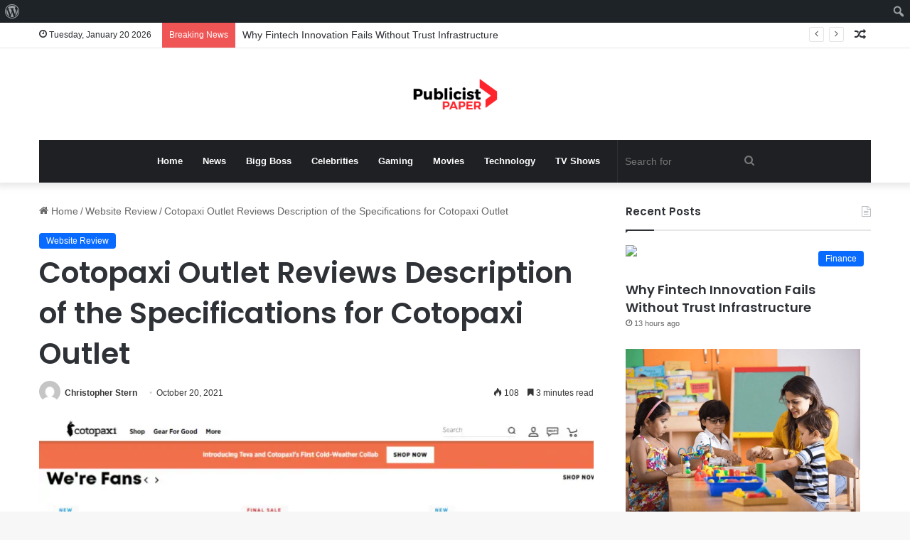

--- FILE ---
content_type: text/html; charset=utf-8
request_url: https://www.google.com/recaptcha/api2/aframe
body_size: 266
content:
<!DOCTYPE HTML><html><head><meta http-equiv="content-type" content="text/html; charset=UTF-8"></head><body><script nonce="NGiUBoSem9Ji-1mxXG0irQ">/** Anti-fraud and anti-abuse applications only. See google.com/recaptcha */ try{var clients={'sodar':'https://pagead2.googlesyndication.com/pagead/sodar?'};window.addEventListener("message",function(a){try{if(a.source===window.parent){var b=JSON.parse(a.data);var c=clients[b['id']];if(c){var d=document.createElement('img');d.src=c+b['params']+'&rc='+(localStorage.getItem("rc::a")?sessionStorage.getItem("rc::b"):"");window.document.body.appendChild(d);sessionStorage.setItem("rc::e",parseInt(sessionStorage.getItem("rc::e")||0)+1);localStorage.setItem("rc::h",'1768892335148');}}}catch(b){}});window.parent.postMessage("_grecaptcha_ready", "*");}catch(b){}</script></body></html>